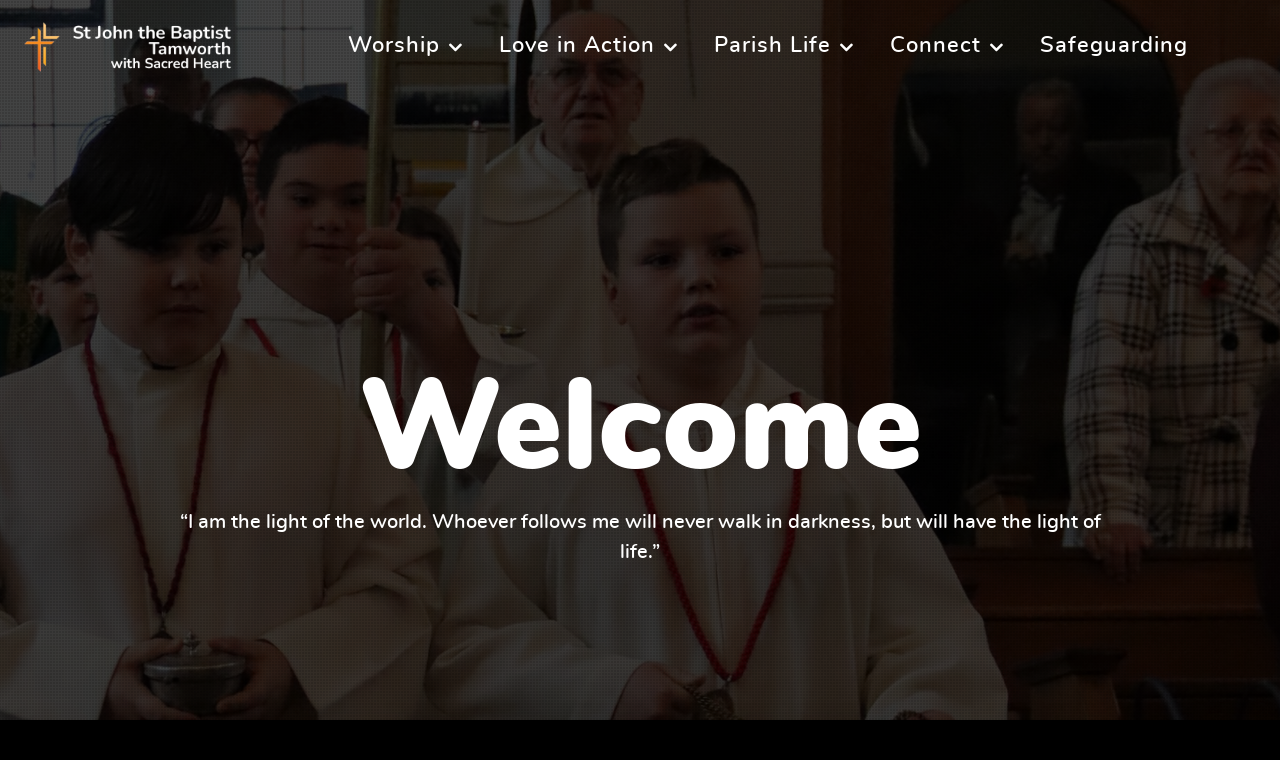

--- FILE ---
content_type: text/html; charset=utf-8
request_url: https://tamworthrc.church/
body_size: 5471
content:
<!DOCTYPE html>
<html lang="en-GB" dir="ltr">
        
<head>
    
            <meta name="viewport" content="width=device-width, initial-scale=1.0">
        <meta http-equiv="X-UA-Compatible" content="IE=edge" />
        

                <link rel="icon" type="image/x-icon" href="/images/favicon.png" />
        
                <link rel="apple-touch-icon" sizes="180x180" href="/images/touchicon.png">
        <link rel="icon" sizes="192x192" href="/images/touchicon.png">
            
         <meta charset="utf-8">
	<meta name="generator" content="Joomla! - Open Source Content Management">
	<title>Welcome - The Catholic Parish of St. John' the Baptist in Tamworth</title>
	<link href="/?format=feed&amp;type=rss" rel="alternate" type="application/rss+xml" title="Welcome - The Catholic Parish of St. John&#039; the Baptist in Tamworth">
	<link href="/?format=feed&amp;type=atom" rel="alternate" type="application/atom+xml" title="Welcome - The Catholic Parish of St. John&#039; the Baptist in Tamworth">

    <link href="/media/gantry5/assets/css/lightcase.css" rel="stylesheet" />
	<link href="/media/gantry5/engines/nucleus/css-compiled/nucleus.css" rel="stylesheet" />
	<link href="/templates/rt_supra/custom/css-compiled/supra_13.css" rel="stylesheet" />
	<link href="/media/gantry5/assets/css/font-awesome.min.css" rel="stylesheet" />
	<link href="/templates/rt_supra/custom/css-compiled/supra-joomla_13.css" rel="stylesheet" />
	<link href="/templates/rt_supra/custom/css-compiled/custom_13.css" rel="stylesheet" />
	<link href="/templates/rt_supra/css/animate.css" rel="stylesheet" />
	<link href="/templates/rt_supra/css/jquery.fullpage.css" rel="stylesheet" />
	<style>
.headroom-bg-section + section, .headroom-bg-section + header {
    margin-top: 115px !important;
}

 

 
</style>
	<style>
    .g-bgslideshow-slides {
        padding-top: 10vh;
    }
</style>

    <script src="/media/vendor/jquery/js/jquery.min.js?3.7.1"></script>
	<script src="/media/legacy/js/jquery-noconflict.min.js?647005fc12b79b3ca2bb30c059899d5994e3e34d"></script>
	<script src="https://code.jquery.com/ui/1.11.4/jquery-ui.min.js"></script>
	<script src="/templates/rt_supra/js/headroom.min.js"></script>
	<script src="/templates/rt_supra/js/scrolloverflow.min.js"></script>
	<script src="/templates/rt_supra/js/jquery.fullpage.js"></script>
	<script>
jQuery(document).ready(function() {var scrolloverflowed; if (jQuery('#g-page-surround').width() < 1300) {scrolloverflowed = false;} else {scrolloverflowed = true;}jQuery('#g-page-surround').fullpage({sectionSelector: '.section',slideSelector: '.slide',responsiveWidth: '1300',responsiveHeight: '0', bigSectionsDestination: 'top', scrollOverflow: scrolloverflowed, scrollBar: true});});
</script>

    
                
</head>

    <body class="gantry site com_content view-featured no-layout no-task dir-ltr itemid-101 outline-13 g-offcanvas-left g-home-particles g-style-preset5" id="home">
        
                    

        <div id="g-offcanvas"  data-g-offcanvas-swipe="0" data-g-offcanvas-css3="1">
                        <div class="g-grid">                        

        <div class="g-block size-100">
             <div id="mobile-menu-8047-particle" class="g-content g-particle">            <div id="g-mobilemenu-container" data-g-menu-breakpoint="51rem"></div>
            </div>
        </div>
            </div>
    </div>
        <div id="g-page-surround">
            <div class="g-offcanvas-hide g-offcanvas-toggle" role="navigation" data-offcanvas-toggle aria-controls="g-offcanvas" aria-expanded="false"><i class="fa fa-fw fa-bars"></i></div>                        

                    
                <section id="g-top" class="section-horizontal-paddings">
                                        <div class="g-grid">                        

        <div class="g-block size-100">
             <div class="g-system-messages">
                                            <div id="system-message-container">
    </div>

            
    </div>
        </div>
            </div>
            
    </section>
        
                <section id="g-navigation" class="fp-navigation">
                                        <div class="g-grid">                        

        <div class="g-block size-20">
             <div id="logo-2251-particle" class="g-content g-particle">            <a href="/" target="_self" title="St John the Baptist" aria-label="St John the Baptist" rel="home" class="g-logo logo-stjohn">
                        <img src="/templates/rt_supra/images/logo/Logo-St-John-Parish-White.png"  alt="St John the Baptist" />
            </a>
            </div>
        </div>
                    

        <div class="g-block size-80 center">
             <div id="menu-7374-particle" class="g-content g-particle">            <nav class="g-main-nav" data-g-hover-expand="true">
        <ul class="g-toplevel">
                                                                                                                
        
                
        
                
        
        <li class="g-menu-item g-menu-item-type-separator g-menu-item-115 g-parent g-standard  " style="position: relative;">
                            <div class="g-menu-item-container" data-g-menuparent="">                                                                            <span class="g-separator g-menu-item-content">            <span class="g-menu-item-title">Worship</span>
            </span>
                                        <span class="g-menu-parent-indicator"></span>                            </div>                                                                <ul class="g-dropdown g-inactive g-fade g-dropdown-right" style="width:250px;" data-g-item-width="250px">
            <li class="g-dropdown-column">
                        <div class="g-grid">
                        <div class="g-block size-100">
            <ul class="g-sublevel">
                <li class="g-level-1 g-go-back">
                    <a class="g-menu-item-container" href="#" data-g-menuparent=""><span>Back</span></a>
                </li>
                                                                                                                    
        
                
        
                
        
        <li class="g-menu-item g-menu-item-type-alias g-menu-item-120  ">
                            <a class="g-menu-item-container" href="/come-and-see">
                                                                <span class="g-menu-item-content">
                                    <span class="g-menu-item-title">Come and See</span>
            
                    </span>
                                                </a>
                                </li>
    
                                                                                                
        
                
        
                
        
        <li class="g-menu-item g-menu-item-type-separator g-menu-item-121 g-parent  " style="position: relative;">
                            <div class="g-menu-item-container" data-g-menuparent="">                                                                            <span class="g-separator g-menu-item-content">            <span class="g-menu-item-title">Livestream</span>
            </span>
                                        <span class="g-menu-parent-indicator"></span>                            </div>                                                                <ul class="g-dropdown g-inactive g-fade g-dropdown-right" style="width:250px;" data-g-item-width="250px">
            <li class="g-dropdown-column">
                        <div class="g-grid">
                        <div class="g-block size-100">
            <ul class="g-sublevel">
                <li class="g-level-2 g-go-back">
                    <a class="g-menu-item-container" href="#" data-g-menuparent=""><span>Back</span></a>
                </li>
                                                                                                                    
                                                                                                                                
                
        
                
        
        <li class="g-menu-item g-menu-item-type-url g-menu-item-122  ">
                            <a class="g-menu-item-container" href="http://www.tamworthrc.church/stjohn" target="_blank" rel="noopener&#x20;noreferrer">
                                                                <span class="g-menu-item-content">
                                    <span class="g-menu-item-title">St John the Baptist Church</span>
            
                    </span>
                                                </a>
                                </li>
    
                                                                                                
                                                                                                                                
                
        
                
        
        <li class="g-menu-item g-menu-item-type-url g-menu-item-123  ">
                            <a class="g-menu-item-container" href="http://www.tamworthrc.church/sacredheart" target="_blank" rel="noopener&#x20;noreferrer">
                                                                <span class="g-menu-item-content">
                                    <span class="g-menu-item-title">Sacred Heart Church</span>
            
                    </span>
                                                </a>
                                </li>
    
    
            </ul>
        </div>
            </div>

            </li>
        </ul>
            </li>
    
                                                                                                
        
                
        
                
        
        <li class="g-menu-item g-menu-item-type-alias g-menu-item-125  ">
                            <a class="g-menu-item-container" href="/sunday-masses">
                                                                <span class="g-menu-item-content">
                                    <span class="g-menu-item-title">Sunday Masses</span>
            
                    </span>
                                                </a>
                                </li>
    
    
            </ul>
        </div>
            </div>

            </li>
        </ul>
            </li>
    
                                                                                                
        
                
        
                
        
        <li class="g-menu-item g-menu-item-type-component g-menu-item-116 g-parent g-standard g-menu-item-link-parent " style="position: relative;">
                            <a class="g-menu-item-container" href="/love-in-action">
                                                                <span class="g-menu-item-content">
                                    <span class="g-menu-item-title">Love in Action</span>
            
                    </span>
                    <span class="g-menu-parent-indicator" data-g-menuparent=""></span>                            </a>
                                                                            <ul class="g-dropdown g-inactive g-fade g-dropdown-right" style="width:250px;" data-g-item-width="250px">
            <li class="g-dropdown-column">
                        <div class="g-grid">
                        <div class="g-block size-100">
            <ul class="g-sublevel">
                <li class="g-level-1 g-go-back">
                    <a class="g-menu-item-container" href="#" data-g-menuparent=""><span>Back</span></a>
                </li>
                                                                                                                    
        
                
        
                
        
        <li class="g-menu-item g-menu-item-type-alias g-menu-item-127  ">
                            <a class="g-menu-item-container" href="/cafe">
                                                                <span class="g-menu-item-content">
                                    <span class="g-menu-item-title">Community Café</span>
            
                    </span>
                                                </a>
                                </li>
    
                                                                                                
        
                
        
                
        
        <li class="g-menu-item g-menu-item-type-alias g-menu-item-129  ">
                            <a class="g-menu-item-container" href="/community-pantry">
                                                                <span class="g-menu-item-content">
                                    <span class="g-menu-item-title">Community Pantry</span>
            
                    </span>
                                                </a>
                                </li>
    
                                                                                                
        
                
        
                
        
        <li class="g-menu-item g-menu-item-type-alias g-menu-item-131  ">
                            <a class="g-menu-item-container" href="/volunteering">
                                                                <span class="g-menu-item-content">
                                    <span class="g-menu-item-title">Volunteering</span>
            
                    </span>
                                                </a>
                                </li>
    
                                                                                                
        
                
        
                
        
        <li class="g-menu-item g-menu-item-type-alias g-menu-item-307  ">
                            <a class="g-menu-item-container" href="/care-of-creation">
                                                                <span class="g-menu-item-content">
                                    <span class="g-menu-item-title">Care of Creation</span>
            
                    </span>
                                                </a>
                                </li>
    
    
            </ul>
        </div>
            </div>

            </li>
        </ul>
            </li>
    
                                                                                                
        
                
        
                
        
        <li class="g-menu-item g-menu-item-type-separator g-menu-item-117 g-parent g-standard  " style="position: relative;">
                            <div class="g-menu-item-container" data-g-menuparent="">                                                                            <span class="g-separator g-menu-item-content">            <span class="g-menu-item-title">Parish Life</span>
            </span>
                                        <span class="g-menu-parent-indicator"></span>                            </div>                                                                <ul class="g-dropdown g-inactive g-fade g-dropdown-right" style="width:250px;" data-g-item-width="250px">
            <li class="g-dropdown-column">
                        <div class="g-grid">
                        <div class="g-block size-100">
            <ul class="g-sublevel">
                <li class="g-level-1 g-go-back">
                    <a class="g-menu-item-container" href="#" data-g-menuparent=""><span>Back</span></a>
                </li>
                                                                                                                    
        
                
        
                
        
        <li class="g-menu-item g-menu-item-type-alias g-menu-item-133  ">
                            <a class="g-menu-item-container" href="/our-vision">
                                                                <span class="g-menu-item-content">
                                    <span class="g-menu-item-title">Our Vision</span>
            
                    </span>
                                                </a>
                                </li>
    
                                                                                                
        
                
        
                
        
        <li class="g-menu-item g-menu-item-type-alias g-menu-item-135  ">
                            <a class="g-menu-item-container" href="/parish-team">
                                                                <span class="g-menu-item-content">
                                    <span class="g-menu-item-title">Parish Team</span>
            
                    </span>
                                                </a>
                                </li>
    
                                                                                                
        
                
        
                
        
        <li class="g-menu-item g-menu-item-type-alias g-menu-item-137  ">
                            <a class="g-menu-item-container" href="/parish-council">
                                                                <span class="g-menu-item-content">
                                    <span class="g-menu-item-title">Parish Council</span>
            
                    </span>
                                                </a>
                                </li>
    
                                                                                                
        
                
        
                
        
        <li class="g-menu-item g-menu-item-type-alias g-menu-item-138 g-parent g-menu-item-link-parent " style="position: relative;">
                            <a class="g-menu-item-container" href="/news">
                                                                <span class="g-menu-item-content">
                                    <span class="g-menu-item-title">News</span>
            
                    </span>
                    <span class="g-menu-parent-indicator" data-g-menuparent=""></span>                            </a>
                                                                            <ul class="g-dropdown g-inactive g-fade g-dropdown-right" style="width:300px;" data-g-item-width="300px">
            <li class="g-dropdown-column">
                        <div class="g-grid">
                        <div class="g-block size-100">
            <ul class="g-sublevel">
                <li class="g-level-2 g-go-back">
                    <a class="g-menu-item-container" href="#" data-g-menuparent=""><span>Back</span></a>
                </li>
                                                                                                                    
        
                
        
                
        
        <li class="g-menu-item g-menu-item-type-alias g-menu-item-139  ">
                            <a class="g-menu-item-container" href="/bulletin">
                                                                <span class="g-menu-item-content">
                                    <span class="g-menu-item-title">Bulletin</span>
            
                    </span>
                                                </a>
                                </li>
    
                                                                                                
        
                
        
                
        
        <li class="g-menu-item g-menu-item-type-url g-menu-item-140  ">
                            <a class="g-menu-item-container" href="https://www.tamworthrc.church/news/annual-report-2024">
                                                                <span class="g-menu-item-content">
                                    <span class="g-menu-item-title">Annual Report 2024</span>
            
                    </span>
                                                </a>
                                </li>
    
    
            </ul>
        </div>
            </div>

            </li>
        </ul>
            </li>
    
                                                                                                
        
                
        
                
        
        <li class="g-menu-item g-menu-item-type-separator g-menu-item-142 g-parent  " style="position: relative;">
                            <div class="g-menu-item-container" data-g-menuparent="">                                                                            <span class="g-separator g-menu-item-content">            <span class="g-menu-item-title">Learning About the Faith</span>
            </span>
                                        <span class="g-menu-parent-indicator"></span>                            </div>                                                                <ul class="g-dropdown g-inactive g-fade g-dropdown-right" style="width:250px;" data-g-item-width="250px">
            <li class="g-dropdown-column">
                        <div class="g-grid">
                        <div class="g-block size-100">
            <ul class="g-sublevel">
                <li class="g-level-2 g-go-back">
                    <a class="g-menu-item-container" href="#" data-g-menuparent=""><span>Back</span></a>
                </li>
                                                                                                                    
        
                
        
                
        
        <li class="g-menu-item g-menu-item-type-alias g-menu-item-144  ">
                            <a class="g-menu-item-container" href="/journey-in-faith">
                                                                <span class="g-menu-item-content">
                                    <span class="g-menu-item-title">Journey in Faith</span>
            
                    </span>
                                                </a>
                                </li>
    
                                                                                                
        
                
        
                
        
        <li class="g-menu-item g-menu-item-type-alias g-menu-item-146  ">
                            <a class="g-menu-item-container" href="/alpha-course">
                                                                <span class="g-menu-item-content">
                                    <span class="g-menu-item-title">Alpha Course</span>
            
                    </span>
                                                </a>
                                </li>
    
                                                                                                
        
                
        
                
        
        <li class="g-menu-item g-menu-item-type-alias g-menu-item-148  ">
                            <a class="g-menu-item-container" href="/home-groups">
                                                                <span class="g-menu-item-content">
                                    <span class="g-menu-item-title">Home Groups</span>
            
                    </span>
                                                </a>
                                </li>
    
    
            </ul>
        </div>
            </div>

            </li>
        </ul>
            </li>
    
    
            </ul>
        </div>
            </div>

            </li>
        </ul>
            </li>
    
                                                                                                
        
                
        
                
        
        <li class="g-menu-item g-menu-item-type-separator g-menu-item-118 g-parent g-standard  " style="position: relative;">
                            <div class="g-menu-item-container" data-g-menuparent="">                                                                            <span class="g-separator g-menu-item-content">            <span class="g-menu-item-title">Connect</span>
            </span>
                                        <span class="g-menu-parent-indicator"></span>                            </div>                                                                <ul class="g-dropdown g-inactive g-fade g-dropdown-right" style="width:250px;" data-g-item-width="250px">
            <li class="g-dropdown-column">
                        <div class="g-grid">
                        <div class="g-block size-100">
            <ul class="g-sublevel">
                <li class="g-level-1 g-go-back">
                    <a class="g-menu-item-container" href="#" data-g-menuparent=""><span>Back</span></a>
                </li>
                                                                                                                    
        
                
        
                
        
        <li class="g-menu-item g-menu-item-type-alias g-menu-item-152  ">
                            <a class="g-menu-item-container" href="/email-and-phones">
                                                                <span class="g-menu-item-content">
                                    <span class="g-menu-item-title">Email and Phones</span>
            
                    </span>
                                                </a>
                                </li>
    
                                                                                                
        
                
        
                
        
        <li class="g-menu-item g-menu-item-type-alias g-menu-item-154  ">
                            <a class="g-menu-item-container" href="/where-we-are">
                                                                <span class="g-menu-item-content">
                                    <span class="g-menu-item-title">Where we are</span>
            
                    </span>
                                                </a>
                                </li>
    
                                                                                                
        
                
        
                
        
        <li class="g-menu-item g-menu-item-type-alias g-menu-item-156  ">
                            <a class="g-menu-item-container" href="/connect-form">
                                                                <span class="g-menu-item-content">
                                    <span class="g-menu-item-title">Connect Form</span>
            
                    </span>
                                                </a>
                                </li>
    
    
            </ul>
        </div>
            </div>

            </li>
        </ul>
            </li>
    
                                                                                                
        
                
        
                
        
        <li class="g-menu-item g-menu-item-type-component g-menu-item-234 g-standard  ">
                            <a class="g-menu-item-container" href="/safeguarding">
                                                                <span class="g-menu-item-content">
                                    <span class="g-menu-item-title">Safeguarding</span>
            
                    </span>
                                                </a>
                                </li>
    
    
        </ul>
    </nav>
            </div>
        </div>
            </div>
            
    </section>
        
                <section id="g-slideshow" class="fp-slideshow section section-horizontal-paddings fp-noscroll">
                                        <div class="g-grid">                        

        <div id="home" class="g-block size-100">
             <div id="bgslideshow-1616-particle" class="g-content g-particle">            <div id="bgslideshow-1616" class="" data-bgslideshow-id="bgslideshow-1616" data-bgslideshow-items="5" data-bgslideshow-itemstablet="4" data-bgslideshow-itemsmobile="2" data-bgslideshow-itemssmallmobile="1" data-bgslideshow-delay="15000" data-vegas-element="body" data-bgslideshow-rtl="false">
    
    <div id="slides-bgslideshow-1616" class="g-bgslideshow-slides g-owlcarousel owl-carousel" data-bgslideshow-slides-id="bgslideshow-1616">
                    <div>
                <div class="g-bgslideshow-slides-item-title">
                    Welcome
                </div>
                <div class="g-bgslideshow-slides-item-description">
                    “I am the light of the world. Whoever follows me will never walk in darkness, but will have the light of life.”
                </div>
                            </div>
                    <div>
                <div class="g-bgslideshow-slides-item-title">
                    Fáilte
                </div>
                <div class="g-bgslideshow-slides-item-description">
                    “I am the light of the world. Whoever follows me will never walk in darkness, but will have the light of life.”
                </div>
                            </div>
                    <div>
                <div class="g-bgslideshow-slides-item-title">
                    Witaj
                </div>
                <div class="g-bgslideshow-slides-item-description">
                    “I am the light of the world. Whoever follows me will never walk in darkness, but will have the light of life.”
                </div>
                            </div>
                    <div>
                <div class="g-bgslideshow-slides-item-title">
                    स्वागत
                </div>
                <div class="g-bgslideshow-slides-item-description">
                    “I am the light of the world. Whoever follows me will never walk in darkness, but will have the light of life.”
                </div>
                            </div>
                    <div>
                <div class="g-bgslideshow-slides-item-title">
                    Bonjour
                </div>
                <div class="g-bgslideshow-slides-item-description">
                    “I am the light of the world. Whoever follows me will never walk in darkness, bu
                </div>
                            </div>
            </div>
    <div id="carousel-bgslideshow-1616" class="g-bgslideshow-carousel g-owlcarousel owl-carousel" data-bgslideshow-carousel-id="bgslideshow-1616">
                    <div class="">
                <div class="g-bgslideshow-carousel-image-container">
                    <img src="/templates/rt_supra/images/home/slideshow/Home-Slideshow-01.jpg" alt="">

                    <div class="g-bgslideshow-carousel-image-hover">
                        Welcome
                        <a href="/templates/rt_supra/images/home/slideshow/Home-Slideshow-01.jpg" data-rel="lightcase" title="Welcome">
                            <i class="fa fa-search" aria-hidden="true"></i>
                        </a>
                    </div>
                </div>
            </div>
                    <div class="">
                <div class="g-bgslideshow-carousel-image-container">
                    <img src="/templates/rt_supra/images/home/slideshow/Home-Slideshow-02.jpg" alt="">

                    <div class="g-bgslideshow-carousel-image-hover">
                        Fáilte
                        <a href="/templates/rt_supra/images/home/slideshow/Home-Slideshow-02.jpg" data-rel="lightcase" title="Fáilte">
                            <i class="fa fa-search" aria-hidden="true"></i>
                        </a>
                    </div>
                </div>
            </div>
                    <div class="">
                <div class="g-bgslideshow-carousel-image-container">
                    <img src="/templates/rt_supra/images/home/slideshow/Home-Slideshow-03.jpg" alt="">

                    <div class="g-bgslideshow-carousel-image-hover">
                        Witaj
                        <a href="/templates/rt_supra/images/home/slideshow/Home-Slideshow-03.jpg" data-rel="lightcase" title="Witaj">
                            <i class="fa fa-search" aria-hidden="true"></i>
                        </a>
                    </div>
                </div>
            </div>
                    <div class="">
                <div class="g-bgslideshow-carousel-image-container">
                    <img src="/templates/rt_supra/images/home/slideshow/Home-Slideshow-04.jpg" alt="">

                    <div class="g-bgslideshow-carousel-image-hover">
                        स्वागत
                        <a href="/templates/rt_supra/images/home/slideshow/Home-Slideshow-04.jpg" data-rel="lightcase" title="स्वागत">
                            <i class="fa fa-search" aria-hidden="true"></i>
                        </a>
                    </div>
                </div>
            </div>
                    <div class="">
                <div class="g-bgslideshow-carousel-image-container">
                    <img src="/templates/rt_supra/images/home/slideshow/Home-Slideshow-05.jpg" alt="">

                    <div class="g-bgslideshow-carousel-image-hover">
                        Bonjour
                        <a href="/templates/rt_supra/images/home/slideshow/Home-Slideshow-05.jpg" data-rel="lightcase" title="Bonjour">
                            <i class="fa fa-search" aria-hidden="true"></i>
                        </a>
                    </div>
                </div>
            </div>
            </div>
</div>
            </div>
        </div>
            </div>
            
    </section>
                    
                <header id="g-header" class="section section-horizontal-paddings section-vertical-paddings fp-noscroll g-flushed">
                <div class="g-container">                                <div class="g-grid">                        

        <div class="g-block size-100">
             <div id="custom-9972-particle" class="g-content g-particle">            <div class="home-header-jurney-in-faith home-fullPage-background-cover">
<div class="home-fullPage-background-content">
<div class="home-fullPage-background-title">Journey in Faith</div>
<div class="home-fullPage-background-title-desc">Become a Catholic</div>
<a href="/journey-in-faith" class="button button-wide-background">Start Your Trip</a></div>
</div>
<div class="home-fullPage-background-overlay">&nbsp;</div>
            </div>
        </div>
            </div>
            </div>
        
    </header>
                    
                <section id="g-above" class="section section-vertical-paddings g-flushed">
                <div class="g-container">                                <div class="g-grid">                        

        <div class="g-block size-100">
             <div id="custom-2165-particle" class="g-content g-particle">            <div class="home-header-sunday-masses home-fullPage-background-cover">
<div class="home-fullPage-background-content">
<div class="home-fullPage-background-title">Sunday Masses</div>
<div class="home-fullPage-background-title-desc">Join us every Saturday at 6pm and Sunday at 9am, 10:30am &amp; 12pm</div>
<a href="/sunday-masses" class="button button-wide-background">More Details</a></div>
</div>
<div class="home-fullPage-background-overlay">&nbsp;</div>
            </div>
        </div>
            </div>
            </div>
        
    </section>
                    
                <section id="g-feature" class="fp-feature section section-horizontal-paddings g-flushed">
                <div class="g-container">                                <div class="g-grid">                        

        <div class="g-block size-100">
             <div id="custom-9105-particle" class="g-content g-particle">            <div class="home-header-heart-of-tamworth home-fullPage-background-cover">
<div class="home-fullPage-background-content">
<div class="home-fullPage-background-title">Love in Action</div>
<div class="home-fullPage-background-title-desc">Support &amp; Help Others</div>
<a href="/love-in-action" class="button button-wide-background">Find out more</a></div>
</div>
<div class="home-fullPage-background-overlay">&nbsp;</div>
            </div>
        </div>
            </div>
            </div>
        
    </section>
        
                <footer id="g-footer" class="section section-horizontal-paddings section-vertical-paddings fp-noscroll">
                                        <div class="g-grid">                        

        <div class="g-block size-70">
             <div id="custom-2061-particle" class="g-content g-particle">            <div>
<div id="ParishOffice">
<h2 class="g-title">Parish Office for Sacred Heart &amp; St John the Baptist Church</h2>
Sacred Heart Church<br />Silverlink Road <br />Tamworth <br />Staffordshire <br />B77 2EA
</div>
<div class="churches">
<div class="church" style="display: inline-block;align-item:top;">
<h2 class="g-title">St John the Baptist Church</h2>
<p>(Please note: there is no parish office in this church - see note above)</p>
<p>8 St. John Street<br /> Tamworth<br /> Staffordshire<br /> B79 7EX</p>
</div>
<div class="church" style="display: inline-block; margin-left:2rem; align-item:top;">
<h2 class="g-title">Sacred Heart Church</h2>
<p>Silverlink Road<br /> Tamworth<br /> Staffordshire<br /> B77 2EA</p>
</div>
</div>
</div>
            </div>
        </div>
                    

        <div class="g-block size-30 nomarginbottom nopaddingbottom">
             <div id="blockcontent-9631-particle" class="g-content g-particle">            <div class="">
        <div class="g-blockcontent">
                            <div class="g-grid">
                    <div class="g-block">
                        <div class="g-content g-blockcontent-header">
                                                                                                                                            <div class="g-blockcontent-description"><div class="newsletter">
<div class="center">Subscribe to our newsletter to get the latest news on our work.</div>
<div class="subs_email center"></div>
<div class="subs_send center">
<a class="button button-xlarge button-block" href="https://newsletter.stjohnrctamworth.org.uk">Subscribe</a>
</div>
</div></div>                                                    </div>
                    </div>
                </div>
            
                    </div>
    </div>
            </div>
        </div>
            </div>
                            <div class="g-grid">                        

        <div class="g-block size-100 nomargintop nomarginbottom nopaddingtop nopaddingbottom">
             <div id="custom-5653-particle" class="g-content g-particle">            The Parish operates in accordance with Statutory Safeguarding Guidance and the National and Archdiocese policies and procedures at all times. Our Parish Safeguarding Representative is Anne Goodeve  If you have any concerns about any aspect of Safeguarding please contact her at <a href="mailto:sg.sjtb.tamworth@rcaob.org.uk">sg.sjtb.tamworth@rcaob.org.uk</a> or alternatively the Diocesan Safeguarding team can be contacted on 0121 230 6240 or by email: <a href="mailto:safeguarding@rcaob.org.uk">safeguarding@rcaob.org.uk</a>.
            </div>
        </div>
            </div>
                            <div class="g-grid">                        

        <div class="g-block size-100">
             <div id="copyright-6823-particle" class="g-content g-particle">            &copy;
    2012 -     2026
    The Catholic Parish of St. John's RC, Tamworth. Registered Charity No: 234216.
            </div>
        </div>
            </div>
            
    </footer>
    
                        

        </div>
                    

                        <script type="text/javascript" src="/media/gantry5/assets/js/main.js"></script>
    <script type="text/javascript" src="/media/gantry5/assets/js/lightcase.js"></script>
    <script type="text/javascript" src="/templates/rt_supra/js/owlcarousel.js"></script>
    <script type="text/javascript">jQuery(document).ready(function($) { jQuery('[data-rel^=lightcase]').lightcase({maxWidth: '100%', maxHeight: '100%', video: {width: '1280', height: '720'}}); });</script>
    <script type="text/javascript">
        // User Section
        var myElement = document.querySelector("#g-navigation");
        var headroom  = new Headroom(myElement, {
            "offset": 100,
            "tolerance": 0,
            // Custom CSS Classes
            classes : {
                // when element is initialised
                initial : "headroom-bg-section",
                // when scrolling up
                pinned : "headroom--pinned-up",
                // when scrolling down
                unpinned : "headroom--pinned-down",
                // when above offset
                top : "headroom--top",
                // when below offset
                notTop : "headroom--not-top",
                // when at bottom of scoll area
                bottom : "headroom--bottom",
                // when not at bottom of scroll area
                notBottom : "headroom--not-bottom"
            }
        });

                document.body.classList.add("disable-mobile");
        
        headroom.init();
    </script>
    <script type="text/javascript" src="/templates/rt_supra/js/vegas.js"></script>
    <script type="text/javascript" src="/templates/rt_supra/js/bgslideshow.init.js"></script>
    <script type="text/javascript">
jQuery(function() {
    jQuery('body').vegas({
        preload: false,
        timer: false,
        overlay: '/templates/rt_supra/images/overlays/02.png',
        autoplay: true,
        loop: true,
        delay: 15000,
        cover: true,
        align: 'top',
        valign: 'top',
        transition: 'fade',
        transitionDuration: 5000,
        animation: 'random',
        animationDuration:  'auto',
        slides: [
                        { src: '/templates/rt_supra/images/home/slideshow/Home-Slideshow-01.jpg' },
                        { src: '/templates/rt_supra/images/home/slideshow/Home-Slideshow-02.jpg' },
                        { src: '/templates/rt_supra/images/home/slideshow/Home-Slideshow-03.jpg' },
                        { src: '/templates/rt_supra/images/home/slideshow/Home-Slideshow-04.jpg' },
                        { src: '/templates/rt_supra/images/home/slideshow/Home-Slideshow-05.jpg' },
                    ],
    });
});
</script>
    

    

        
    </body>
</html>


--- FILE ---
content_type: text/css
request_url: https://tamworthrc.church/templates/rt_supra/custom/css-compiled/custom_13.css
body_size: 4572
content:
/* GANTRY5 DEVELOPMENT MODE ENABLED.
 *
 * WARNING: This file is automatically generated by Gantry5. Any modifications to this file will be lost!
 *
 * For more information on modifying CSS, please read:
 *
 * http://docs.gantry.org/gantry5/configure/styles
 * http://docs.gantry.org/gantry5/tutorials/adding-a-custom-style-sheet
 */

section.fp-navigation div.g-content {
  margin: 0.3125rem;
  padding: 0.75rem;
}
body.default-light {
  background: #FFFFFF;
}
body.default-light #g-container-main {
  border-bottom: 10px solid #242222e6;
}
.sub-page-container {
  padding-top: 2rem;
  padding-bottom: 2rem;
}
body.default-light #g-header {
  background: linear-gradient(-200deg, #e9307c, #7839d3);
  transform-origin: bottom;
  color: #FFFFFF;
  border-top: 5px solid #7839d3;
}
body.header-img #g-header {
  padding-top: 10.5rem;
  padding-bottom: 3rem;
  position: relative;
  color: #ffffff;
  background: rgba(255, 255, 255, 0);
  background: url('../../images/backgrounds/slideshow/img-01.jpg') no-repeat center center;
  background-size: cover;
}
body.header-img #g-header:before {
  background: linear-gradient(-30deg, rgba(233, 48, 201, 0.5), rgba(120, 57, 211, 0.4) 60%);
  content: "";
  position: absolute;
  width: 100%;
  height: 100%;
  left: 0;
  top: 0;
}
#g-header .g-simplecontent .g-simplecontent-item-content-title {
  position: relative;
}
body#safeguarding #g-header {
  background: url('../../images/backgrounds/slideshow/safeguarding.jpg') no-repeat center center;
  background-size: cover;
  position: relative;
}
body#our-vision #g-header {
  background: url('../../images/backgrounds/slideshow/our-vision-lighthouse.jpg') no-repeat center center;
  background-size: cover;
  position: relative;
}
body#heart-of-tamworth #g-header {
  background: url('../../images/backgrounds/slideshow/HOT-background.jpg');
  background-size: contain;
  position: relative;
}
body#parish-team #g-header {
  background: url('../../images/backgrounds/slideshow/parish-team.jpg');
  background-size: cover;
  background-position: center;
  position: relative;
}
body#parish-council #g-header {
  background: url('../../images/backgrounds/slideshow/parish-council.jpg');
  background-size: cover;
  background-position: center;
  position: relative;
}
body#sunday-masses #g-header {
  background-image: url('../../images/backgrounds/slideshow/sunday-masses.jpg');
  background-size: cover;
  position: relative;
}
body#journey-in-faith #g-header {
  background-image: url('../../images/backgrounds/slideshow/journey-in-faith-new1.jpg');
  background-size: cover;
  position: relative;
}
body#alpha-course #g-header {
  background-image: url('../../images/backgrounds/slideshow/alpha-course1.jpg');
  background-size: cover;
  position: relative;
}
body#home-groups #g-header {
  background-image: url('../../images/backgrounds/slideshow/home-groups-wide-2.jpg');
  background-size: cover;
  position: relative;
}
body#emails-and-phones #g-header {
  background-image: url('../../images/backgrounds/slideshow/contact-us-1.jpg');
  background-size: cover;
  position: relative;
}
body#where-we-are #g-header {
  background-image: url('../../images/backgrounds/slideshow/map1.jpg');
  background-size: cover;
  position: relative;
}
body#news #g-header {
  background-image: url('../../images/backgrounds/slideshow/newspapers.jpg');
  background-size: cover;
  position: relative;
}
body#contact-form #g-header {
  background-image: url('../../images/backgrounds/slideshow/contact-us-2.jpg');
  background-size: cover;
  position: relative;
}
body#catholic-schools #g-header {
  background-image: url('../../images/backgrounds/slideshow/school.jpg');
  background-size: cover;
  position: relative;
}
body#love-in-action #g-header {
  background-image: url('../../images/backgrounds/slideshow/Love-in-Action.jpg');
  background-size: cover;
  position: relative;
}
body#community-cafe #g-header {
  background-image: url('../../images/backgrounds/slideshow/Community-Cafe.jpg');
  background-size: cover;
  position: relative;
}
body#community-pantry #g-header {
  background-image: url('../../images/backgrounds/slideshow/Community-Pantry.jpg');
  background-size: cover;
  position: relative;
}
body#care-of-creation #g-header {
  background-image: url('../../images/backgrounds/slideshow/care-of-creation.jpg');
  background-size: cover;
  position: relative;
}
body#volunteering #g-header {
  background-image: url('../../images/backgrounds/slideshow/Volunteering.jpg');
  background-size: cover;
  position: relative;
}
body#community-cafe span.g-imagegrid-item-desc-title, body#community-pantry span.g-imagegrid-item-desc-title, body#volunteering span.g-imagegrid-item-desc-title {
  display: none;
}
body#come-and-see #g-header {
  background-image: url('../../images/backgrounds/slideshow/come-and-see.jpg');
  background-size: cover;
  position: relative;
}
body#bulletin #g-header {
  background-image: url('../../images/backgrounds/slideshow/bulletin.jpg');
  background-size: cover;
  position: relative;
}
body#subscriptions #g-header {
  background-image: url('../../images/backgrounds/slideshow/subscriptions.jpg');
  background-size: cover;
  position: relative;
}
.default-light #g-utility a {
  color: #9d30e9;
}
.default-light #g-utility a:hover {
  color: #7839d3;
}
.default-light #g-utility .g-simplecontent-item-main-content {
  color: #82817c;
}
body#love-in-action #g-utility .g-grid {
  align-items: stretch;
}
body#alpha-course .sub-page-container h2.g-title {
  padding-bottom: 0;
}
body.default-dark #g-slideshow, body.default-light #g-slideshow {
  border-top: 5px solid #7839d3;
}
body.default-dark #g-page-surround {
  background: #FFFFFF;
  border-bottom: 10px solid #242222e6;
}
body.default-dark #g-utility, body.default-light #g-utility {
  border-bottom: 10px solid #242222e6;
  background: #ffffff;
  color: #82817c;
}
body.default-dark #g-showcase, body.default-light #g-showcase {
  background: #ffffff;
  color: #82817c;
}
body#sunday-masses #g-showcase {
  border-bottom: 10px solid #242222e6;
  background: #ffffff;
  color: #82817c;
}
#our-vision .g-popupgrid-description {
  display: none;
  width: 0%;
}
#our-vision .g-popupgrid-original {
  width: 100%;
}
.google-maps-title .g-title {
  padding: 0;
  margin: 0;
}
body#home .g-bgslideshow-carousel-image-container img {
  aspect-ratio: 1.7777777778;
  object-fit: cover;
}
body#home div.home-header-jurney-in-faith {
  background-image: url('../../images/home/header/journey-in-faith.jpg');
}
body#home div.home-header-sunday-masses {
  background-image: url('../../images/home/above/Sunday-Mass.jpg');
}
body#home div.home-header-heart-of-tamworth {
  background-image: url('../../images/home/feature/Heart-of-Tamworth.jpg');
}
.home-fullPage-background-cover {
  background-repeat: no-repeat;
  background-position: center center;
  background-size: cover;
  text-align: center;
  height: 100%;
  min-height: 450px;
}
.home-fullPage-background-overlay {
  background-color: #000000;
  filter: alpha(opacity=20);
  opacity: 0.2;
  -moz-opacity: 0.2;
  position: absolute;
  top: 0;
  right: 0;
  bottom: 0;
  left: 0;
  background-image: url('../../images/overlays/02.png');
  z-index: 2;
}
.home-fullPage-background-content {
  animation: feature-text-anim 0.75s ease-in-out;
  z-index: 3;
  position: absolute;
  width: 100%;
  top: 50%;
  transform: translateY(-50%);
}
.home-fullPage-background-title {
  font-size: 4rem;
  font-weight: 900;
  line-height: 1.2;
  color: #FFF;
  text-shadow: 1px 1px 2px #9d30e9;
}
.home-fullPage-background-title-desc {
  font-size: 2rem;
  color: #FFF;
  font-weight: 600;
  padding: 40px 250px 20px 250px;
}
.button-wide-background {
  margin-top: 10px;
  background: transparent;
  color: #ffffff;
  border: 2px solid #9d30e9;
}
.button-wide-background:hover {
  background: linear-gradient(#864ed8, #9d30e9);
  box-shadow: 0 0.3rem 2rem 0.3rem rgba(157, 48, 233, 0.8);
  color: #fff;
  border: 2px solid transparent;
}
.love-in-action-content .g-blockcontent-subcontent-block-content {
  margin: 0;
  padding: 0;
}
.love-in-action-content .g-blockcontent-subcontent-block-content p.g-blockcontent-buttons {
  text-align: center;
  font-size: 1.2rem;
}
.love-in-action-content .g-blockcontent-subcontent-block-content a {
  width: 100%;
  padding: 0.45rem 0.45rem;
  font-size: 1.2rem;
}
.love-in-action-content .g-blockcontent-subcontent-block-content a:hover {
  box-shadow: 0 0.3rem 2rem 0.3rem rgba(157, 48, 233, 0.8);
}
body#parish-council #g-utility .g-blockcontent-subcontent, body#parish-team #g-utility .g-blockcontent-subcontent {
  display: grid;
  grid-template-columns: repeat(3, 1fr);
}
body#parish-council .g-blockcontent-subcontent-block, body#parish-team .g-blockcontent-subcontent-block {
  margin: 0;
  padding: 0;
}
body#parish-council .g-blockcontent-subcontent-block-content img, body#parish-team .g-blockcontent-subcontent-block-content img {
  display: block;
  margin-left: auto;
  margin-right: auto;
}
body#parish-council div.parish-council-content h2 {
  text-align: center;
  padding-bottom: 0;
  margin-bottom: 0;
}
body#parish-council div.parish-council-content div.g-blockcontent-description {
  text-align: center;
  padding-bottom: 0;
  margin-bottom: 0;
}
div.fp-tableCell .g-container, div.fp-tableCell .g-container .g-grid, div.fp-tableCell .g-container .g-grid .g-block, div.fp-tableCell .g-container .g-grid .g-block .g-content, div.fp-tableCell .g-container .g-grid .g-block .g-content .platform-content, div.fp-tableCell .g-container .g-grid .g-block .g-content .platform-content .moduletable, div.fp-tableCell .g-container .g-grid .g-block .g-content .platform-content .moduletable .custom, div.fp-tableCell .g-container .g-grid .g-block .g-content .platform-content .moduletable .custom .fullHeight {
  height: 100%;
}
#g-footer {
  background: #242222e6;
  border-top: 5px solid #9d30e9;
}
div.item-image img {
  display: block;
  margin-left: auto;
  margin-right: auto;
  padding-bottom: 1.5rem;
}
#news-content .g-content {
  padding-top: 0;
}
#news-content div.page-header h2 {
  margin-top: 0;
}
body#news #g-utility .g-container {
  width: 80%;
  margin-left: 10%;
  margin-right: 10%;
}
body#news #g-utility .g-grid {
  align-items: stretch;
}
:root {
  --gap: 20px;
  --padding-tile-half-tile-span: 30px;
  --padding-tile-span: 15px;
  --color-dark-red: #e90636;
  --transition-duration: 120ms;
  --area-color: #005aff;
}
.wiadspec-ul {
  display: grid;
  grid-gap: var(--gap);
  justify-content: space-between;
  grid-template-columns: repeat(4, 1fr);
  margin: 0;
}
ul.wiadspec-ul {
  list-style: none;
}
div#news-content .com-content-category-blog news-grid:first-child, .wiadspec-li:first-child {
  grid-column: span 2;
  grid-row: span 2;
}
body#news li.tile {
  min-width: 100px;
  position: relative;
}
body#news li {
  list-style: none;
}
body#news .tile-a::after {
  content: "";
  display: block;
  width: 100%;
  height: 65%;
  position: absolute;
  background: linear-gradient(180deg, transparent, rgba(0, 0, 0, 0.42) 32%, rgba(0, 0, 0, 0.8)) 0 0 no-repeat padding-box;
  bottom: 0;
}
.tile-half .tile-a, .tile-half .tile-img {
  aspect-ratio: 1.7333333333;
  width: 100%;
}
.tile-a {
  aspect-ratio: 1.772972973;
  display: block;
  overflow: hidden;
  background-color: #4f4f4f;
  position: relative;
}
body#news .tile a {
  text-decoration: none;
  color: inherit;
}
body#news a.title img, .tile-img {
  display: block;
  max-width: 100%;
}
.tile-half .tile-span::after {
  height: 22px;
  border-width: 2px;
  width: calc(100% - var(--padding-tile-half-tile-span)*2);
  bottom: 30px;
}
.tile-half .tile-span::before {
  bottom: 30px;
  width: 125px;
  border-width: 2px;
}
.tile-half .tile-span {
  position: absolute;
  bottom: 0;
  left: 0;
  right: 0;
  padding: var(--padding-tile-half-tile-span);
  font-size: 2rem;
  line-height: 40px;
  font-weight: 600;
  letter-spacing: -1.44px;
  text-shadow: 1px 1px 1px rgba(0, 0, 0, 0.6);
  color: #fff;
  padding-bottom: 34px;
  margin-left: 0;
}
.tile-span::after, .tile-span::before {
  content: "";
  position: absolute;
  bottom: 15px;
}
.tile-span::after {
  display: block;
  margin-top: 10px;
  border-bottom: 1px solid rgba(255, 255, 255, 0.13);
  border-bottom-width: 1px;
  width: calc(100% - var(--padding-tile-span)*2);
}
.tile-span::after {
  display: block;
  margin-top: 10px;
  border-bottom: 1px solid rgba(255, 255, 255, 0.13);
  border-bottom-width: 1px;
  width: calc(100% - var(--padding-tile-span)*2);
}
.tile-span::before {
  width: 50px;
  transition: width var(--transition-duration) ease;
  border-bottom: 1px solid var(--area-color);
  z-index: 1;
}
.tile-span::before {
  border-color: var(--color-dark-red);
}
.tile-span {
  position: absolute;
  bottom: 0;
  left: 0;
  padding: var(--padding-tile-span);
  font-weight: 600;
  font-size: 1.125rem;
  line-height: 22px;
  letter-spacing: -0.2px;
  text-shadow: 0 1px 4px rgba(0, 0, 0, 0.5);
  color: #fff;
  width: 100%;
  box-sizing: border-box;
  text-align: left;
  z-index: 3;
  display: flex;
  padding-bottom: 20px;
  align-items: flex-end;
  justify-content: space-between;
}
.row-fluid .tile-span {
  margin-left: 0;
}
.tile-half .tile-a:active .tile-span::before, .tile-half .tile-a:focus .tile-span::before, .tile-half .tile-a:hover .tile-span::before {
  width: calc(100% - var(--padding-tile-half-tile-span)*2);
}
.tile-a:active .tile-span::before, .tile-a:focus .tile-span::before, .tile-a:hover .tile-span::before {
  width: calc(100% - var(--padding-tile-span)*2);
}
.title-text {
  display: inline;
}
.cleafix {
  overflow: auto;
}
.contactus-row-margin-bottommargin {
  margin-bottom: 15px;
}
div.contactus-section {
  width: 100%;
  text-align: left;
}
div.contactus-title, div.contactus-address-icon {
  display: inline-block;
  float: left;
  width: 30%;
  text-align: right;
  padding-right: 10px;
}
div.contactus-desc, div.contactus-address-desc {
  display: inline-block;
  float: left;
  width: 70%;
}
.alpha-form textarea {
  width: 100%;
}
.alpha-form select {
  width: 100%;
}
.alpha-form select, .alpha-form input {
  height: 46px;
}
.btn {
  display: inline-block;
  font-family: "nunito", "Helvetica", "Tahoma", "Geneva", "Arial", sans-serif;
  font-weight: 600;
  font-size: 1.3rem;
  margin: 0 0 0.5rem 0;
  padding: 0.45rem 2rem;
  border-radius: 0.4rem;
  vertical-align: middle;
  text-shadow: none;
  -webkit-transition: all 0.2s;
  -moz-transition: all 0.2s;
  transition: all 0.2s;
}
.btn:active, .btn:hover {
  background: none;
  color: #9d30e9 !important;
}
.alpha-form span.icon {
  font-size: 1.3rem;
  margin-right: 10px;
}
.alpha-form div.controls {
  text-align: center;
}
.alpha-form div.controls div div {
  margin: 0 auto;
}
.alpha-form div.rscontact div {
  width: auto !important;
  height: auto !important;
}
.alpha-form small {
  font-size: 0.8rem;
}
div.newsletter div {
  margin-bottom: 10px;
}
div.outside {
  display: flex;
  justify-content: center;
  align-items: center;
}
div.success {
  border-radius: 25px;
  color: #468847;
  background-color: #dfeedf;
  border-color: #c4e0c4;
}
div.alert {
  background-color: #f8f4ec;
  border-color: #eee4d2;
  color: #c09853;
  border-radius: 25px;
}
body#error #g-slideshow {
  position: relative;
  color: #ffffff;
  background: rgba(255, 255, 255, 0);
  background: url('../../../../images/404.png') no-repeat center center;
  background-size: auto;
  background-size: cover;
}
#PDF in article div.article-pdf-iframe div {
  margin: auto;
}
.donation-container {
  display: flex;
  flex-direction: row;
  padding-top: 20px;
  justify-content: center;
  align-items: center;
  gap: 100px;
}
.donation-img-width {
  max-width: 200px;
  min-width: 100px;
}
div.eb-container div.eb-content p {
  margin: 0 0 0 0;
}
#safeguarding #g-above .safeguarding-statement p {
  color: black;
  font-family: Verdana, sans-serif;
  font-style: normal;
  font-weight: normal;
  text-decoration: none;
  font-size: 10pt;
  margin: 0pt;
}
#safeguarding.s1 {
  color: #1E5266;
  font-family: Tahoma, sans-serif;
  font-style: normal;
  font-weight: bold;
  text-decoration: underline;
  font-size: 10pt;
}
#safeguarding .s2 {
  color: black;
  font-family: Tahoma, sans-serif;
  font-style: normal;
  font-weight: bold;
  text-decoration: underline;
  font-size: 10pt;
}
#safeguarding .s3 {
  color: black;
  font-family: Tahoma, sans-serif;
  font-style: normal;
  font-weight: bold;
  text-decoration: none;
  font-size: 10pt;
}
#safeguarding h1 {
  color: #1E5266;
  font-family: Tahoma, sans-serif;
  font-style: normal;
  font-weight: bold;
  text-decoration: none;
  font-size: 10pt;
}
#safeguarding .a, #safeguarding #g-above .safeguarding-statement a {
  color: #1E5266;
  font-family: Tahoma, sans-serif;
  font-style: normal;
  font-weight: bold;
  text-decoration: none;
  font-size: 10pt;
}
#safeguarding .s5 {
  color: #0462C1;
  font-family: Verdana, sans-serif;
  font-style: normal;
  font-weight: normal;
  text-decoration: none;
  font-size: 10pt;
}
@media only screen and (min-width: 60rem) and (max-width: 75rem) {
  .home-fullPage-background-title {
    font-size: 2rem;
    font-weight: 900;
    line-height: 1.2;
    color: #FFF;
  }
  body#news #g-utility .g-container {
    width: 90%;
    margin-left: 5%;
    margin-right: 5%;
  }
  .wiadspec-ul {
    grid-template-columns: repeat(3, 1fr);
  }
  .tile-span {
    font-size: 1rem;
    line-height: 16px;
    letter-spacing: -0.2px;
  }
}
@media only screen and (min-width: 51rem) and (max-width: 60rem) {
  .home-fullPage-background-title {
    font-size: 3.2rem;
  }
  .home-fullPage-background-title-desc {
    font-size: 1.6rem;
    padding: 0 0 0 0;
  }
  body#news #g-utility .g-container {
    width: 90%;
    margin-left: 5%;
    margin-right: 5%;
  }
  body#parish-team #g-utility .g-blockcontent-subcontent {
    grid-template-columns: repeat(2, 1fr);
  }
  .wiadspec-ul {
    grid-template-columns: repeat(2, 1fr);
  }
  .tile-span {
    font-size: 1.125rem;
    line-height: 16px;
    letter-spacing: -0.2px;
  }
}
@media (min-width: 30rem) and (max-width: 51rem) {
  .donation-container {
    display: flex;
    flex-direction: column;
    padding-top: 20px;
    justify-content: center;
    align-items: center;
    gap: 50px;
  }
  .home-fullPage-background-title {
    font-size: 2.7rem;
  }
  .home-fullPage-background-title-desc {
    font-size: 1.4rem;
    padding: 0 0 0 0;
  }
  .love-in-action-content .g-blockcontent-subcontent-block-content p.g-blockcontent-buttons {
    margin: 0;
  }
  .love-in-action-content .g-blockcontent-header {
    margin-bottom: 0;
  }
  body#parish-team #g-utility .g-blockcontent-subcontent {
    grid-template-columns: repeat(1, 1fr);
  }
  #news-content .g-content {
    padding-right: 1.5rem;
  }
  .wiadspec-ul {
    grid-template-columns: repeat(2, 1fr);
  }
  body#news #g-utility .g-container {
    width: 100%;
    margin-left: 0%;
    margin-right: 0%;
  }
  body#news #facebook-feed .g-particle {
    text-align: center !important;
  }
  .tile-span {
    font-size: 1.125rem;
    line-height: 16px;
    letter-spacing: -0.2px;
  }
  .logo-stjohn img {
    max-width: 80%;
  }
  div.contactus-title {
    display: block;
    padding-left: 20px;
    float: none;
    width: 100%;
    text-align: left;
    padding-right: 0px;
    text-decoration: underline;
  }
  div.contactus-desc {
    display: inline-block;
    padding-left: 40px;
    float: left;
    width: 100%;
  }
  div.contactus-address-icon {
    width: 10%;
  }
  div.contactus-address-desc {
    width: 90%;
  }
  div.contactus-section {
    font-weight: bold;
  }
}
@media (max-width: 30rem) {
  .donation-container {
    display: flex;
    flex-direction: column;
    padding-top: 20px;
    justify-content: center;
    align-items: center;
    gap: 50px;
  }
  .home-fullPage-background-title {
    font-size: 2.2rem;
  }
  .home-fullPage-background-title-desc {
    font-size: 1.2rem;
    padding: 0 0 0 0;
  }
  .love-in-action-content .g-blockcontent-subcontent-block-content p.g-blockcontent-buttons {
    margin: 0;
  }
  .love-in-action-content .g-blockcontent-header {
    margin-bottom: 0;
  }
  body#parish-team #g-utility .g-blockcontent-subcontent {
    grid-template-columns: repeat(1, 1fr);
  }
  .wiadspec-ul {
    grid-template-columns: repeat(1, 1fr);
  }
  .wiadspec-li:first-child {
    grid-column: span 1;
    grid-row: span 1;
  }
  body#news #g-utility .g-container {
    width: 100%;
    margin-left: 0%;
    margin-right: 0%;
  }
  .tile-half .tile-span {
    font-size: 1.75rem;
    line-height: 25px;
    letter-spacing: -1.44px;
    padding-bottom: 38px;
  }
  .logo-stjohn img {
    max-width: 40%;
  }
  div.contactus-title {
    display: block;
    padding-left: 20px;
    float: none;
    width: 100%;
    text-align: left;
    padding-right: 0px;
    text-decoration: underline;
  }
  div.contactus-desc {
    display: inline-block;
    padding-left: 40px;
    float: left;
    width: 100%;
  }
  div.contactus-address-icon {
    width: 10%;
  }
  div.contactus-address-desc {
    width: 90%;
  }
  div.contactus-section {
    font-weight: bold;
  }
  .g-content {
    margin: 0;
    margin-bottom: 0;
  }
}
.g-blockcontent-description {
  font-size: 1.2rem !important;
}
.clear {
  background: none;
  border: 0;
  clear: both;
  display: block;
  float: none;
  font-size: 0;
  list-style: none;
  margin: 0;
  padding: 0;
  overflow: hidden;
  visibility: hidden;
  width: 0;
  height: 0;
}
#g-expanded {
  background: #000000 !important;
}
header.evangelism div.g-content {
  margin-top: 0;
  padding-top: 0;
  margin-bottom: 0;
  padding-bottom: 0;
}
.contact-us #g-utility {
  color: #000;
  background: #fff;
}
.contact-us h3.g-title {
  margin-top: 0.625rem;
  padding-top: 1.5rem;
}
#g-above .g-grid {
  -webkit-box-align: start;
  -moz-box-align: start;
  box-align: start;
  -webkit-align-items: start;
  -moz-align-items: start;
  -ms-align-items: start;
  -o-align-items: start;
  align-items: start;
  -ms-flex-align: start;
}
.g-popupgrid-item .g-popupgrid-description-preview-content {
  display: none;
}
.img-shadow img {
  box-shadow: 10px 10px 5px grey;
}
.i-m-new-here .g-blockcontent-description {
  font-weight: 400;
  font-size: 1.6vw !important;
}
#newsletter .g-content {
  margin-top: 0;
}
#newsletter H2 {
  font-size: 1.8rem !important;
}
#newsletter p {
  font-size: 1.4rem;
  font-weight: 700;
}
.groups {
  background: #ffffff;
  border: 1px solid #E0E0E0;
  -webkit-backface-visibility: hidden;
  -moz-backface-visibility: hidden;
  backface-visibility: hidden;
  margin: 10px;
  display: inline-block;
  border-radius: 5px;
  background-color: #f5f5f5;
  position: relative;
}
.groups:hover {
  -webkit-box-shadow: inset 0 0 5px rgba(0, 0, 0, 0.1);
  -moz-box-shadow: inset 0 0 5px rgba(0, 0, 0, 0.1);
  box-shadow: inset 0 0 5px rgba(0, 0, 0, 0.1);
  background: #ECECEC;
  border-color: #cdcdcd;
  text-shadow: 1px 1px 1px #ffffff;
}
.groups-underline {
  display: inline-block;
}
.groups-underline:after {
  content: "";
  display: table;
  position: relative;
  bottom: 0;
  height: 18px;
  margin-top: -11px;
  width: 100%;
  background-size: contain;
  background-position: 50% 0;
  background-repeat: no-repeat;
  background-image: url('../../../../images/groups/module-shadow.png');
}
.groups-padding {
  padding: 10px;
}
.groups-head {
  margin-top: 10px;
  font-size: 2rem;
  font-weight: bold;
}
.groups-image-container {
  position: relative;
  overflow: hidden;
}
.groups-hover {
  opacity: 1;
  background: rgba(0, 0, 0, 0.5);
}
.groups a {
  color: #000000;
}
.groups a:hover {
  color: #82817c;
}
.groups-content .g-content {
  margin-top: 0 !important;
  padding-top: 0 !important;
  margin-bottom: 0 !important;
  padding-bottom: 0 !important;
}
.bg-slideshow-frontpage i.fa {
  display: none;
}
.bg-slideshow-frontpage .g-bgslideshow-carousel-image-hover {
  text-align: center;
  font-size: 2vw !important;
  padding: 2.4vw !important;
}
/*# sourceMappingURL=custom_13.css.map */